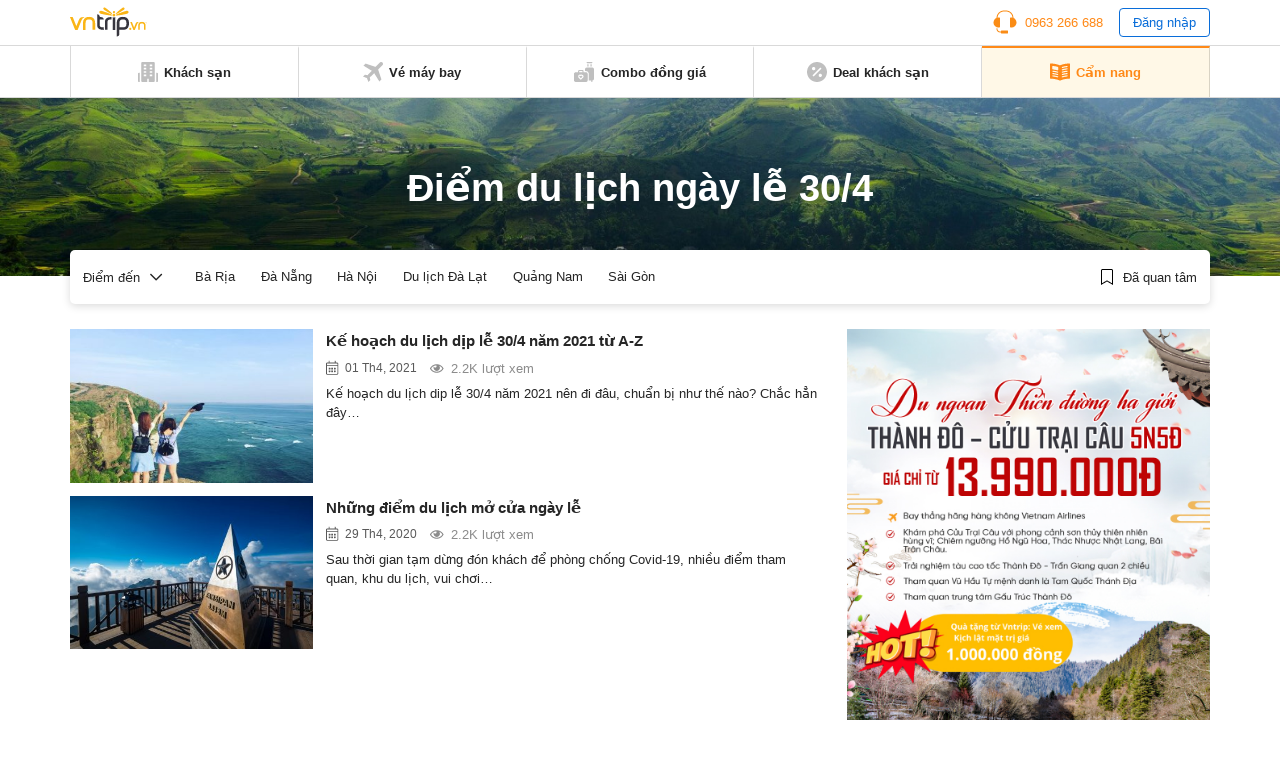

--- FILE ---
content_type: text/html; charset=utf-8
request_url: https://www.google.com/recaptcha/api2/aframe
body_size: 269
content:
<!DOCTYPE HTML><html><head><meta http-equiv="content-type" content="text/html; charset=UTF-8"></head><body><script nonce="k2PrZAbAMuUw4knEJ6yNZw">/** Anti-fraud and anti-abuse applications only. See google.com/recaptcha */ try{var clients={'sodar':'https://pagead2.googlesyndication.com/pagead/sodar?'};window.addEventListener("message",function(a){try{if(a.source===window.parent){var b=JSON.parse(a.data);var c=clients[b['id']];if(c){var d=document.createElement('img');d.src=c+b['params']+'&rc='+(localStorage.getItem("rc::a")?sessionStorage.getItem("rc::b"):"");window.document.body.appendChild(d);sessionStorage.setItem("rc::e",parseInt(sessionStorage.getItem("rc::e")||0)+1);localStorage.setItem("rc::h",'1769410027559');}}}catch(b){}});window.parent.postMessage("_grecaptcha_ready", "*");}catch(b){}</script></body></html>